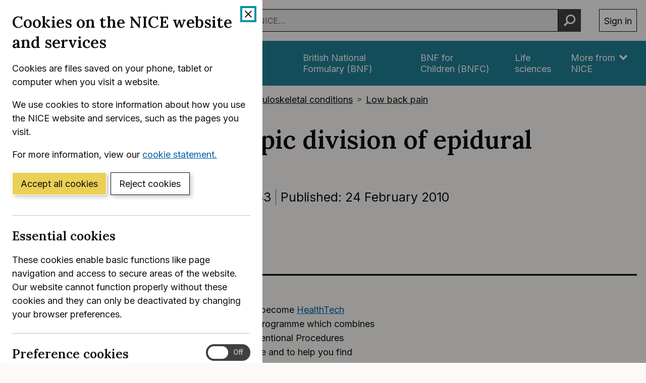

--- FILE ---
content_type: text/html; charset=utf-8
request_url: https://registry.blockmarktech.com/certificates/99cdb154-4ee0-41a4-bdef-6d2fa58bf757/widget/?tooltip_position=bottom_left&theme=transparent&hover=t
body_size: 1121
content:

<!DOCTYPE html>

    <html lang="en" style="overflow: hidden;">
        <head>
            <meta http-equiv="imagetoolbar" content="no"/>
            <link rel="stylesheet" href="https://storage.googleapis.com/static-bm-cdn/static/widget/widget_2.css">

            <style>
            .bm-tooltip {
                align-self: flex-end;
                display: block;
            }
            #logo {
                max-width: 600;
            }

            
                html, body, a {
                    background-color: transparent;
                }
            

            
                #logo {
                    width: 100%;
                }
                .bm-tooltip {
                    visibility: hidden;
                    position: absolute;
                }
                .bm-tooltiptext {
                    margin-left: -155px;
                    min-width: 350%;
                    max-width: 550%;
                }
                a:hover .bm-tooltip {
                    visibility: visible;
                }

                
                    .bm-tooltip {
                        left: 0;
                        top: calc(100% - 30px);
                    }
                    .bm-tooltiptext {
                        margin-left: -5px;
                        bottom: 25px
                    }
                
            

            </style>
            <script>
            window.onload = function(){
                let image = document.querySelector('#logo')
                let paddingContainer = document.querySelector('#padding-container')
                const bmSize = 30

                
            }
            </script>
        </head>
        <body>
            <a href="https://registry.blockmarktech.com/certificates/99cdb154-4ee0-41a4-bdef-6d2fa58bf757/?source=WEB" target="_blank" rel="nofollow">
                <div id="padding-container">
                
                    <div id="hover-container">
                        <img id="logo" oncontextmenu="return false;" src="https://storage.googleapis.com/blockmark-cdn/uploaded-user-content/templates/128bc7f8-f6fc-4277-b708-e07c7ca9e768/image_2025-05-29_101823.3940220000_600x600_q85_padding_upscale.png?X-Goog-Algorithm=GOOG4-RSA-SHA256&amp;X-Goog-Credential=application-server-test%40delta-essence-234612.iam.gserviceaccount.com%2F20260201%2Fauto%2Fstorage%2Fgoog4_request&amp;X-Goog-Date=20260201T025644Z&amp;X-Goog-Expires=604800&amp;X-Goog-SignedHeaders=host&amp;X-Goog-Signature=[base64]"
                        alt="Cyber Essentials Plus certificate mark"/>
                        <div class="bm-tooltip">
                            <img alt="Blockmark logo" class="blockmark-tick"  src="https://storage.googleapis.com/static-bm-cdn/static/images/BM-White-Tooltip.png" />
                            <span class="bm-tooltiptext">
                                Issued to National Institute for Health &amp; Care Excellence (NICE).
                                Issued by The IASME Consortium Ltd.
                                Click for more info.
                            </span>
                        </div>
                    </div>
                
                </div>
            </a>
        </body>
    </html>



